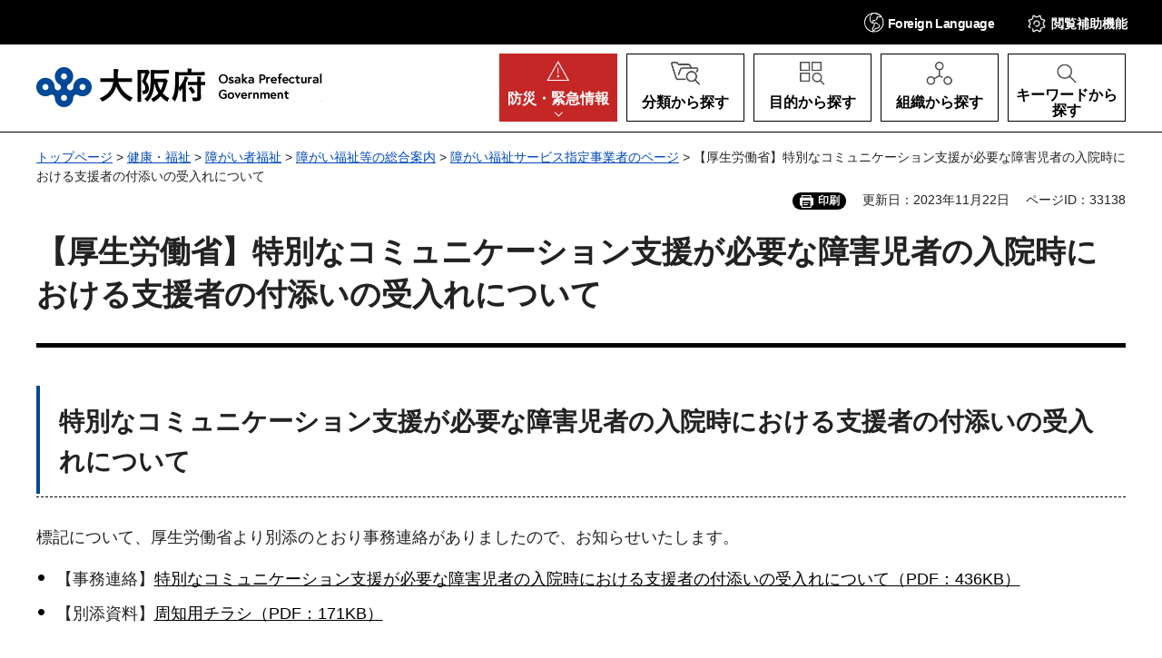

--- FILE ---
content_type: text/html
request_url: https://www.pref.osaka.lg.jp/o090080/jigyoshido/jiritu_top/nyuuinziukeire.html
body_size: 8560
content:
<!DOCTYPE html>
<html lang="ja" xmlns:og="http://ogp.me/ns#" xmlns:fb="http://www.facebook.com/2008/fbml">
<head>
<meta charset="utf-8">

<title>【厚生労働省】特別なコミュニケーション支援が必要な障害児者の入院時における支援者の付添いの受入れについて／大阪府（おおさかふ）ホームページ [Osaka Prefectural Government]</title>

<meta property="og:title" content="【厚生労働省】特別なコミュニケーション支援が必要な障害児者の入院時における支援者の付添いの受入れについて">
<meta property="og:type" content="website">
<meta property="og:description" content="">
<meta property="og:url" content="https://www.pref.osaka.lg.jp/o090080/jigyoshido/jiritu_top/nyuuinziukeire.html">
<meta property="og:image" content="https://www.pref.osaka.lg.jp/shared/images/sns/logo.jpg">
<meta property="og:site_name" content="大阪府">
<meta property="og:locale" content="ja_JP">
<meta name="author" content="大阪府">
<meta name="viewport" content="width=device-width, maximum-scale=3.0">
<meta name="format-detection" content="telephone=no">
<link href="/shared/style/default.css" rel="stylesheet" type="text/css" media="all">
<link href="/shared/style/layout.css" rel="stylesheet" type="text/css" media="all">
<link href="/shared/templates/free/style/edit.css" rel="stylesheet" type="text/css" media="all">
<link href="/shared/style/smartphone.css" rel="stylesheet" media="all" type="text/css" class="mc_css">
<link href="/shared/templates/free/style/edit_sp.css" rel="stylesheet" media="all" type="text/css" class="mc_css">
<link href="/shared/images/favicon/favicon.ico" rel="icon">
<link href="/shared/images/favicon/apple-touch-icon-precomposed.jpg" rel="apple-touch-icon-precomposed">
<script src="/shared/js/jquery.js"></script>
<script src="/shared/js/setting.js"></script>
<script src="/shared/js/readspeaker.js"></script>
<meta name="page_id" content="33138">




<script src="https://tsutaeru.cloud/assets/snippet/js/tsutaeru_mo.js"></script>
<script>
  __tsutaeruMO.init({
    access_token: 'e61bb808-f902-4956-8b8d-438486f3df6a',
	exclusion_class: 'noTTER',
  });
</script>
</head>
<body class="format_free no_javascript">
<script src="/shared/js/init.js"></script>
<div id="tmp_wrapper">
<noscript>
<p>このサイトではJavaScriptを使用したコンテンツ・機能を提供しています。JavaScriptを有効にするとご利用いただけます。</p>
</noscript>
<p><a href="#tmp_honbun" class="skip">本文へスキップします。</a></p>

<div id="tmp_header">
<div class="header_head">
<div class="container">
<div id="tmp_hnavi_s">
<ul>
	<li id="tmp_hnavi_lmenu"><a href="javascript:void(0)" lang="en"><span><span class="show_pc">Foreign </span>Language</span></a>
	<div id="tmp_sma_lang" class="wrap_sma_menu">
	<div class="sch_wrap">
	<div id="tmp_sma_lang_list" class="sch_cnt">
	<ul class="lang_list">
		<li>現在、情報はありません。</li>
	</ul>
	</div>
	<p class="close_btn"><a href="javascript:void(0);"><span>閉じる</span></a></p>
	</div>
	</div>
	</li>
	<li id="tmp_hnavi_mmenu"><a href="javascript:void(0);"><span>閲覧補助<span class="show_pc">機能</span></span></a>
	<div id="tmp_sma_setting" class="wrap_sma_menu">
	<div class="sch_wrap">
	<div class="sch_cnt">
	<ul id="tmp_hnavi_list">
		<li id="tmp_hnavi_fsize"><a href="/moji.html">文字サイズ・色合い変更</a></li>
		<li id="tmp_setting_read" class="setting_read">
		<div id="readspeaker_button1" class="rs_skip"><a accesskey="L" href="https://app-eas.readspeaker.com/cgi-bin/rsent?customerid=14412&amp;lang=ja_jp&amp;readid=tmp_update,tmp_wrap_cate_ttl,tmp_read_contents&amp;url=" onclick="readpage(this.href, 'tmp_readspeaker'); return false;" rel="nofollow" class="rs_href">音声読み上げ</a></div>
		</li>
		<li id="tmp_hnavi_furigana" class="ruby"><a href="javascript:void(0);" class="link_furigana"><span>ふりがなON</span></a></li>
	</ul>
	<p class="close_btn"><a href="javascript:void(0);"><span>閉じる</span></a></p>
	</div>
	</div>
	</div>
	</li>
	<li id="tmp_hnavi_smenu"><a href="javascript:void(0);"><span>閲覧補助</span></a>
	<div id="tmp_sma_smemu" class="wrap_sma_menu">
	<div class="sch_wrap">
	<div class="sch_cnt">
	<ul class="hnavi_setting_list">
	</ul>
	</div>
	<p class="close_btn"><a href="javascript:void(0);"><span>閉じる</span></a></p>
	</div>
	</div>
	</li>
</ul>
</div>
</div>
</div>
<div class="header_main">
<div class="container">
<div id="tmp_hlogo">
<p><a href="/index.html"><span>大阪府</span></a></p>
</div>
<nav id="tmp_gnavi">
<div class="gnavi">
<ul>
	<li id="tmp_hnavi_rmenu" class="glist1"><a href="/kinkyu/index.html"><span><span class="show_pc">防災・</span>緊急情報</span></a></li>
	<li id="tmp_hnavi_classify" class="glist2"><a href="/category/index.html"><span>分類から探す</span></a>
	<div id="tmp_sma_classify" class="wrap_sma_sch">
	<div class="container">
	<div class="sma_classify_wrap"></div>
	</div>
	<p class="close_btn"><a href="javascript:void(0);"><span>閉じる</span></a></p>
	</div>
	</li>
	<li id="tmp_hnavi_purpose" class="glist3"><a href="/purpose/index.html"><span>目的から探す</span></a>
	<div id="tmp_sma_purpose" class="wrap_sma_sch">
	<div class="container">
	<div class="sma_purpose_wrap"></div>
	</div>
	<p class="close_btn"><a href="javascript:void(0);"><span>閉じる</span></a></p>
	</div>
	</li>
	<li id="tmp_hnavi_organize" class="glist4"><a href="/soshikikarasagasu/index.html"><span>組織から探す</span></a>
	<div id="tmp_sma_organize" class="wrap_sma_sch">
	<div class="container">
	<div class="sma_organize_wrap"></div>
	</div>
	<p class="close_btn"><a href="javascript:void(0);"><span>閉じる</span></a></p>
	</div>
	</li>
	<li id="tmp_hnavi_search" class="glist5"><a href="/purpose/index.html"><span>キーワードから探す</span></a>
	<div id="tmp_sma_search" class="wrap_sma_sch">
	<div class="container">
	<div class="sma_search_wrap">
	<p class="sma_search_ttl">キーワードから探す</p>
	<div class="search_group">
	<div class="search_inner">
	<div class="search_keyword">
	<form action="/search/result.html" id="tmp_search_keyword" name="tmp_search_keyword">
	<div class="wrap_sch_box">
	<p class="sch_ttl"><label for="tmp_sma_query">キーワード検索</label></p>
	<div class="sch_input">
	<p class="sch_box"><input id="tmp_sma_query" name="q" size="31" type="text"></p>
	<p class="sch_btn"><input id="tmp_sma_func_sch_btn" name="sa" title="検索" type="submit" value="検索"></p>
	<p id="tmp_search_keyword_hidden"><input name="cx" type="hidden" value="013454024211164357959:0xxvrhrbrz0"> <input name="ie" type="hidden" value="UTF-8"> <input name="cof" type="hidden" value="FORID:9"></p>
	</div>
	</div>
	<p class="method_url"><a href="/o070050/koho/sitemap/sagasikata.html">ページの探し方</a></p>
	</form>
	</div>
	<div class="search_pageid">
	<div id="tmp_search_pageid">
	<div class="wrap_sch_box">
	<p class="sch_id_ttl"><label for="id_search_txt">ページID検索</label></p>
	<div class="sch_id_input">
	<p class="sch_box"><input id="id_search_txt" name="q" size="31" type="text"></p>
	<p class="sch_btn"><input id="id_search_btn" name="sa" title="検索" type="button" value="検索"></p>
	</div>
	</div>
	<p class="method_pageid">「ページID」をご存じの方は、ページIDで情報を検索できます。</p>
	</div>
	</div>
	</div>
	</div>
	</div>
	</div>
	<p class="close_btn"><a href="javascript:void(0);"><span>閉じる</span></a></p>
	</div>
	</li>
</ul>
</div>
</nav>
</div>
</div>
</div>

<div id="tmp_pankuzu">
<div class="container">
<p><a href="/index.html">トップページ</a> &gt; <a href="/kenkoufukushi/index.html">健康・福祉</a> &gt; <a href="/kenkoufukushi/shougaishafukushi/index.html">障がい者福祉</a> &gt; <a href="/kenkoufukushi/shougaishafukushi/sougouannai/index.html">障がい福祉等の総合案内</a> &gt; <a href="/kenkoufukushi/shougaishafukushi/sougouannai/shiteijigyousha/index.html">障がい福祉サービス指定事業者のページ</a> &gt; 【厚生労働省】特別なコミュニケーション支援が必要な障害児者の入院時における支援者の付添いの受入れについて</p>
</div>
</div>
<div id="tmp_wrap_custom_update">
<div id="tmp_custom_update">
<div class="container">

<div id="tmp_print">印刷</div>
<p id="tmp_update">更新日：2023年11月22日</p>
<p id="tmp_pageid">ページID：33138</p>

</div>
</div>
</div>
<main id="tmp_wrap_main" class="column_cnt">
<div class="container">
<div id="tmp_main">
<div class="col_main">
<p id="tmp_honbun" class="skip">ここから本文です。</p>
<div id="tmp_read_contents">
<div id="tmp_readspeaker" class="rs_preserve rs_skip rs_splitbutton rs_addtools rs_exp"></div>
<div id="tmp_contents">
<h1>【厚生労働省】特別なコミュニケーション支援が必要な障害児者の入院時における支援者の付添いの受入れについて</h1>
<h2>特別なコミュニケーション支援が必要な障害児者の入院時における支援者の付添いの受入れについて</h2>
<p>標記について、厚生労働省より別添のとおり事務連絡がありましたので、お知らせいたします。</p>
<ul>
	<li>【事務連絡】<a href="/documents/33138/ukeirenituite.pdf">特別なコミュニケーション支援が必要な障害児者の入院時における支援者の付添いの受入れについて（PDF：436KB）</a></li>
	<li>【別添資料】<a href="/documents/33138/tirasi.pdf">周知用チラシ（PDF：171KB）</a></li>
</ul>



</div>

<div id="tmp_inquiry">
<div id="tmp_inquiry_ttl">
<h2>このページの作成所属</h2>
</div>
<div id="tmp_inquiry_cnt">
<div class="inquiry_parts">
<p>
<a href="/soshikikarasagasu/shisetsufukushi/index.html">福祉部障がい福祉室生活基盤推進課指定・指導グループ</a></p>
</div>
</div>
</div>
</div>

<div id="tmp_feedback">
<div id="tmp_feedback_ttl">
<h2>より良いウェブサイトにするためにみなさまのご意見をお聞かせください</h2>
</div>
<div id="tmp_feedback_cnt">
<form action="/cgi-bin/feedback/feedback.cgi" id="feedback" method="post">
<p><input name="page_id" type="hidden" value="33138"> <input name="page_title" type="hidden" value="【厚生労働省】特別なコミュニケーション支援が必要な障害児者の入院時における支援者の付添いの受入れについて"> <input name="page_url" type="hidden" value="https://www.pref.osaka.lg.jp/o090080/jigyoshido/jiritu_top/nyuuinziukeire.html"> <input name="item_cnt" type="hidden" value="2"></p>
<fieldset><legend>このページの情報は役に立ちましたか？</legend>
<p><input id="que1_1" name="item_1" type="radio" value="役に立った"> <label for="que1_1">1：役に立った</label></p>
<p><input id="que1_2" name="item_1" type="radio" value="ふつう"> <label for="que1_2">2：ふつう</label></p>
<p><input id="que1_3" name="item_1" type="radio" value="役に立たなかった"> <label for="que1_3">3：役に立たなかった</label></p>
<p><input name="label_1" type="hidden" value="質問：このページの情報は役に立ちましたか？"> <input name="nes_1" type="hidden" value="1"> <input name="img_1" type="hidden"> <input name="img_alt_1" type="hidden"> <input name="mail_1" type="hidden" value="0"></p>
</fieldset>
<fieldset><legend>このページの情報は見つけやすかったですか？</legend>
<p><input id="que2_1" name="item_2" type="radio" value="見つけやすかった"> <label for="que2_1">1：見つけやすかった</label></p>
<p><input id="que2_2" name="item_2" type="radio" value="ふつう"> <label for="que2_2">2：ふつう</label></p>
<p><input id="que2_3" name="item_2" type="radio" value="見つけにくかった"> <label for="que2_3">3：見つけにくかった</label></p>
<p><input name="label_2" type="hidden" value="質問：このページの情報は見つけやすかったですか？"> <input name="nes_2" type="hidden" value="1"> <input name="img_2" type="hidden"> <input name="img_alt_2" type="hidden"> <input name="mail_2" type="hidden" value="0"></p>
</fieldset>
<p class="submit"><input title="送信" type="submit" value="送信"></p>
</form>
</div>
</div>

</div>

<div id="tmp_lnavi">
<div id="tmp_lnavi_ttl">
<h2><a href="/kenkoufukushi/shougaishafukushi/sougouannai/shiteijigyousha/index.html">障がい福祉サービス指定事業者のページ</a></h2>
</div>
<div id="tmp_lnavi_cnt">
<ul>
<li><a href="/o090080/jigyoshido/jiritu_top/syogukaizenkinkyu_hojokin.html">大阪府 障がい福祉分野における賃上げに対する支援事業について</a></li>
<li><a href="/o090080/jigyoshido/jiritu_top/jinzaikakuho_hojokin.html">大阪府 障がい福祉人材確保・職場環境改善等事業費補助金（障がい者福祉事業）について</a></li>
<li><a href="/o090080/jigyoshido/jiritu_top/jiko-sya2024.html">令和6年度の重大事故等について（大阪府内障がい福祉サービス事業者）</a></li>
<li><a href="/o090080/jigyoshido/jiritu_top/jiko-sya2023.html">令和5年度の重大事故等について（大阪府内障がい福祉サービス事業者）</a></li>
<li><a href="/o090080/jigyoshido/jiritu_top/r6natukoronasonae.html">今夏の新型コロナウイルス感染症の感染拡大に備えた保健・医療提供体制の確認等について</a></li>
<li><a href="/o090080/jigyoshido/jiritu_top/r6-1kikankensyuukai.html">令和6年度　第1回大阪府内の知的障がい者福祉関係機関職員に対する「機関研修会」（対面研修）の開催について</a></li>
<li><a href="/o090080/jigyoshido/jiritu_top/r6syudansidousya.html">令和6年度指定障がい福祉サービス事業者等集団指導の開催について</a></li>
<li><a href="/o090080/jigyoshido/jiritu_top/r604sinsasiharai.html">令和6年4月報酬改定等対応に係る障害者自立支援給付審査支払等システムの新規エラーコードおよび「警告」から「エラー（返戻）」への移行について</a></li>
<li><a href="/o090080/jigyoshido/jiritu_top/r6tetuzukihutan.html">障害福祉分野における手続負担の軽減について</a></li>
<li><a href="/o090080/jigyoshido/jiritu_top/r6yusoutoriatukai.html">障害福祉サービス等における輸送に係る法的取扱いについて</a></li>
<li><a href="/o090080/jigyoshido/jiritu_top/r6tiikirenkeisuisin.html">地域連携推進会議の手引きについて</a></li>
<li><a href="/o090080/jigyoshido/jiritu_top/r6renkeitounosuisin.html">地域における教育と福祉の一層の連携等の推進について</a></li>
<li><a href="/o090080/jigyoshido/jiritu_top/_sya.html">大阪府新型コロナウイルス感染症に係る障がい福祉サービス等事業者に対するサービス継続支援事業補助金について</a></li>
<li><a href="/o090080/jigyoshido/jiritu_top/r6notohantouzisin.html">令和6年能登半島地震に関する通知について</a></li>
<li><a href="/o090080/jigyoshido/jiritu_top/r5kinkyuukakuhozigyo.html">【厚生労働省】令和5年度被害者保護増進等事業費補助金（介護職員等緊急確保事業）公募について</a></li>
<li><a href="/o090080/jigyoshido/jiritu_top/r6-syogu.html">令和6年度福祉・介護職員等処遇改善加算</a></li>
<li><a href="/o090080/jigyoshido/jiritu_top/r6youobumadoguti.html">障害福祉現場における事業者要望専用窓口の開設の周知について</a></li>
<li><a href="/o090080/jigyoshido/jiritu_top/r5sientounotyousa.html">「高齢障害者の看取り、終末期における支援等の実態調査」への協力について</a></li>
<li><a href="/o090080/jigyoshido/jiritu_top/r5kaorihenohairyo.html">香りへの配慮に関する啓発ポスターについて</a></li>
<li><a href="/o090080/jigyoshido/jiritu_top/r5roudousyasemina-.html">「労働者協同組合・協同労働セミナー」について</a></li>
<li><a href="/o090080/jigyoshido/jiritu_top/houshuuaohon.html">報酬改定に伴う指定基準等の改正について</a></li>
<li><a href="/o090080/jigyoshido/jiritu_top/r6sya_required.html">令和6年度報酬改定に関する届出（障がい福祉サービス）</a></li>
<li><a href="/o090080/jigyoshido/jiritu_top/r6sya_guidance.html">【旧】令和6年度報酬改定ガイダンスページ（障がい福祉サービス）</a></li>
<li><a href="/o090080/jigyoshido/jiritu_top/sya_syoguuhojyokinn.html">大阪府 介護職員等処遇改善支援補助金（障がい者福祉事業）について</a></li>
<li><a href="/o090080/jigyoshido/jiritu_top/r6sya-guidance.html">令和6年度報酬改定ガイダンスページ（障がい福祉サービス）</a></li>
<li><a href="/o090080/jigyoshido/jiritu_top/r6koronarinzihaisi.html">「新型コロナウイルス感染症に係る障害福祉サービス等事業所の人員基準等の臨時的な取扱い」等の廃止について</a></li>
<li><a href="/o090080/jigyoshido/jiritu_top/r6ji_required.html">令和6年度報酬改定に関する届出（障がい児支援）</a></li>
<li><a href="/o090080/jigyoshido/jiritu_top/r6nyuuinzisienrenkei.html">入院時支援連携加算に関する様式例の提示等について</a></li>
<li><a href="/o090080/jigyoshido/jiritu_top/r6terewa-ku.html">障害福祉サービス事業所・施設等におけるテレワークに関する留意事項について</a></li>
<li><a href="/o090080/jigyoshido/jiritu_top/r6eiyoukeamaneziment.html">指定生活介護事業所等における栄養ケア・マネジメント等に関する事務処理手順及び様式例の提示について</a></li>
<li><a href="/o090080/jigyoshido/jiritu_top/index.html">障がい福祉サービス指定事業者のページ</a></li>
<li><a href="/kenkoufukushi/shougaishafukushi/sougouannai/shiteijigyousha/shinseitodokede/index.html">申請・届出に関する取扱い</a></li>
<li><a href="/kenkoufukushi/shougaishafukushi/sougouannai/shiteijigyousha/kakushutetsuzuki/index.html">各種手続きについて</a></li>
<li><a href="/kenkoufukushi/shougaishafukushi/sougouannai/shiteijigyousha/kasantodoke/index.html">加算届について</a></li>
<li><a href="/kenkoufukushi/shougaishafukushi/sougouannai/shiteijigyousha/shikakuyouken/index.html">資格要件や実務経験について</a></li>
<li><a href="/kenkoufukushi/shougaishafukushi/sougouannai/shiteijigyousha/unei/index.html">運営に関すること</a></li>
<li><a href="/kenkoufukushi/shougaishafukushi/sougouannai/shiteijigyousha/jouhoukouhyou/index.html">障がい福祉サービス等情報公表制度</a></li>
<li><a href="/kenkoufukushi/shougaishafukushi/sougouannai/shiteijigyousha/BCP/index.html">業務継続計画（BCP）の策定等</a></li>
<li><a href="/kenkoufukushi/shougaishafukushi/sougouannai/shiteijigyousha/jutakuhoujinshitei/index.html">指定事務受託法人の指定について</a></li>
<li><a href="/kenkoufukushi/shougaishafukushi/sougouannai/shiteijigyousha/shiteijikenshuu/index.html">指定時研修</a></li>
<li><a href="/kenkoufukushi/shougaishafukushi/sougouannai/shiteijigyousha/shiteikijun/index.html">指定申請の手引き（指定基準・要件等）</a></li>
<li><a href="/kenkoufukushi/shougaishafukushi/sougouannai/shiteijigyousha/gyouseishobun/index.html">事業者に対する行政処分</a></li>
<li><a href="/kenkoufukushi/shougaishafukushi/sougouannai/shiteijigyousha/shuudanshidou/index.html">集団指導</a></li>
<li><a href="/kenkoufukushi/shougaishafukushi/sougouannai/shiteijigyousha/keizokushienjigyou/index.html">障がい福祉サービス等事業者に対するサービス継続支援事業について</a></li>
<li><a href="/kenkoufukushi/shougaishafukushi/sougouannai/shiteijigyousha/jizenkyougi/index.html">新規指定に関する事前協議</a></li>
<li><a href="/kenkoufukushi/shougaishafukushi/sougouannai/shiteijigyousha/shinkishiteikankei/index.html">新規指定関係様式</a></li>
<li><a href="/kenkoufukushi/shougaishafukushi/sougouannai/shiteijigyousha/shingatakorona/index.html">新型コロナウイルス関連ページ</a></li>
<li><a href="/kenkoufukushi/shougaishafukushi/sougouannai/shiteijigyousha/houshuusanteikouzou/index.html">地域区分及び報酬算定構造</a></li>
<li><a href="/kenkoufukushi/shougaishafukushi/sougouannai/shiteijigyousha/shoguukaizen/index.html">介護職員等処遇改善支援補助金</a></li>
<li><a href="/kenkoufukushi/shougaishafukushi/sougouannai/shiteijigyousha/fukushikaigoshokuin/index.html">福祉・介護職員等処遇改善加算</a></li>
<li><a href="/kenkoufukushi/shougaishafukushi/sougouannai/shiteijigyousha/taioushuuryouzumi/index.html">過去（対応終了済み）のページ</a></li>
<li><a href="/o090080/jigyoshido/jiritu_top/matizukurisya.html">大阪府福祉のまちづくり条例ガイドラインについて</a></li>
<li><a href="/o090080/jigyoshido/jiritu_top/jiko-sya.html">重大事故等について（大阪府内障がい福祉サービス事業者）</a></li>
<li><a href="/o090080/jigyoshido/jiritu_top/r5zidousyazikohigai3.html">【厚生労働省】令和5年度被害者保護増進等事業費補助金（自動車事故被害者受入環境整備事業）第3次公募について</a></li>
<li><a href="/o090080/jigyoshido/jiritu_top/r5zaitakuryouyou3.html">【厚生労働省】令和5年度被害者保護増進等事業費補助金（在宅療養環境整備事業）第3次公募について</a></li>
<li><a href="/o090080/jigyoshido/jiritu_top/nyuuinziukeire.html">【厚生労働省】特別なコミュニケーション支援が必要な障害児者の入院時における支援者の付添いの受入れについて</a></li>
<li><a href="/o090080/jigyoshido/jiritu_top/pm25cyuuikannki.html">微小粒子状物質（PM2.5）に関する注意喚起時の行動の目安の周知等について</a></li>
<li><a href="/o090080/jigyoshido/jiritu_top/si-zumattingu2023.html">【厚生労働省】「障害者自立支援機器ニーズ・シーズマッチング交流会2023」の開催について</a></li>
<li><a href="/o090080/jigyoshido/jiritu_top/tyousasyuutir5.html">【厚生労働省】 令和5年度障害者総合福祉推進事業「一般就労への移行に向けたニーズ等の変化に対応した取組に関する調査研究」に係るアンケート調査について</a></li>
<li><a href="/o090080/jigyoshido/jiritu_top/shisetsutyousa2023.html">令和5年社会福祉施設等調査（詳細票）の実施について</a></li>
</ul>
</div>
</div>

</div>
</div>
</main>

<div id="tmp_footer">
<div class="footer_nav">
<div class="container">
<ul class="fnavi">
	<li><a href="/o070050/koho/information/use.html">このサイトのご利用について</a></li>
	<li><a href="/o070050/koho/information/use.html#a1">著作権・リンクについて</a></li>
	<li><a href="/o070050/koho/information/universal.html">ユニバーサルデザインについて</a></li>
	<li><a href="/o070050/koho/information/individual.html">個人情報の取り扱い</a></li>
	<li><a href="/koho/sitemap/index.html">サイトマップ</a></li>
</ul>
</div>
</div>
<div class="footer_cnt">
<div class="container">
<div class="footer_row">
<div class="footer_col">
<div class="footer_heading">
<p class="footer_logo">大阪府庁</p>
<p class="footer_code">法人番号：4000020270008</p>
</div>
<address>
<p class="add_row"><span class="add_col">本庁</span> <span class="add_col">〒540-8570 大阪市中央区大手前2丁目<br>
代表電話番号 06-6941-0351</span></p>
<p class="add_row"><span class="add_col">咲洲庁舎</span> <span class="add_col">〒559-8555 大阪市住之江区南港北1-14-16<br>
代表電話番号 06-6941-0351</span></p>
</address>
</div>
<div class="footer_col">
<ul class="footer_links">
	<li><a href="/o070050/koho/location/index.html">府庁への行き方</a></li>
	<li><a href="/o070050/koho/information/index.html">各種お問合わせ</a></li>
</ul>
</div>
</div>
<p lang="en" class="copyright">Copyright &copy; Osaka Prefecture,All rights reserved.</p>
<div class="pnavi">
<p class="ptop"><a href="#tmp_header">ページの先頭へ戻る</a></p>
</div>
</div>
</div>
</div>

</div>
<script src="/shared/js/function.js"></script>
<script src="/shared/js/splide_min.js"></script>
<script src="/shared/js/main.js"></script>
<script src="/shared/system/js/path_info/path_info.js"></script>
</body>
</html>
